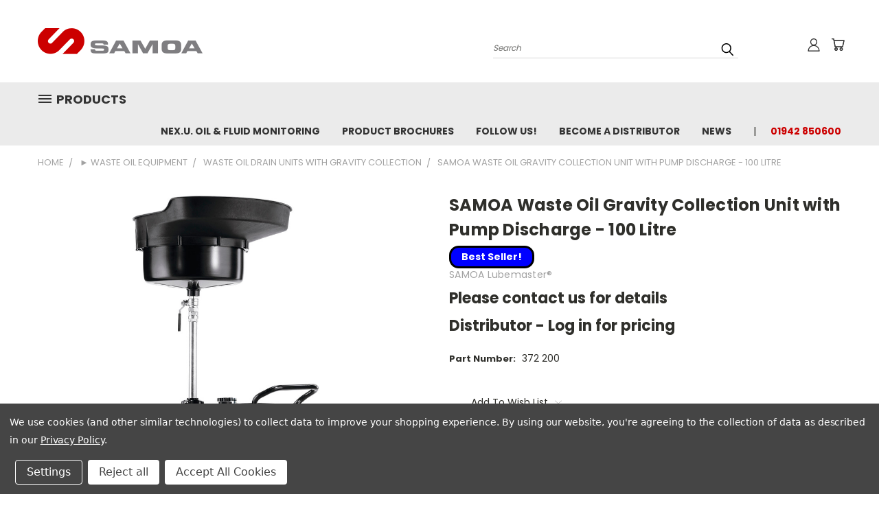

--- FILE ---
content_type: application/javascript
request_url: https://suprbadges.thalia-apps.com/91.js?v=1763645805
body_size: 2553
content:
function suprBadge(suprInventory,suprInventorySellout,suprprice,suprcompareprice,suprAmountDiscountprice,suprPercentDiscount,starbProdudctid,starbCollectionId,customfieldnametxt,customfieldvaluetxt,customfieldnames,customfieldvalues,catcls1,catcls2,catcls3,type="product",bulkdiscountrates=0,preorder=0,productdata=[],mypagetype="",customid="",customname=""){suprsaved=suprcompareprice-suprprice;var page_type=mypagetype;var customerid=customid;var customername=customname;if(suprsaved<0){suprsaved=0}
var suprHtmls=[];var badgesByGroup={1:[],2:[],3:[]};var badgeHtmlIndex=0;var suprAmountDiscount=suprsaved.toFixed(2);suprPercentDiscount=Math.round(suprPercentDiscount);var starbCSSClass=starbCSSClass;var isStartbShowBadge=!1;if(starbCSSClass==undefined){starbCSSClass=""}
var starbStyle=starbStyle;if(starbStyle==undefined){starbStyle=""}
var starbProduct="";var starbMaxDisplayBadge=10;if(starbMaxDisplayBadge==undefined){starbStyle=1}
var starbBadgeCounter=1;var starbCreatedDateSec="2019-12-24";if(starbCreatedDateSec==undefined){starbCreatedDateSec=""}
var starbDateDiff="3";if(1){var starbProductIds="1115,1116,1117,1118,1119,1120,1121,1122,1123,1124,1125,1126,1127,1128,1083,1084,1085,1086,1087,1088,1089,1090,1091,1092,1093,1094,1095,1096,1097,1098,1099,1100,1101,1102,1103,1104,1105,1106,1107,1108,947,948,949,950,951,952,953,954,387,405,406,407,408,409,919,920,921,922,923,924,925,926,928,929,930,931,932,933,934,935,936,937,938,939,940,941,942,1015,1016,1029,1030,1031,1032,1057,1058,1059,1060,1063,1064,1065,1066,1067,1068,1393,1394,1629,1630,943,944,945,946,1144,1141,1142,1143,1145,1146,1147,1148,1149,1150,1151,1152,1153,1154,1155,1156,1157,1158,1159,1160,1395,1396,1397,1398,927,955,956,957,958,959,960,961,962,963,964,965,966,985,986,987,988,1632,989,991,990,992,774,776,778,780,782,784,786,788,790,792,794,800,796,804,808,812,816,762,764,768,770,820,830,832,834,836,838,840,842,846,844,831,833,835,837,839,841,843,848,849,850,851,852,853,854,855,856,857,858,859,860,861,862,863,864,865,866,867,868,870,872,874,869,871,873,875,824,826,825,827,876,877,878,879,880,881,882,883,884,885,886,887,888,889,890,891,892,893,894,895,896,897,625,898,899,900,901,902,903,904,905,906,907,908,909,910,911,912,913,914,915,916,917,918,1348,1349,1350,1351,1352,1353,1354,1355,1039,1040,1041,1042,1043,1044,1045,1046,1053,1054,1055,1056,1047,1048,1049,1050,1051,1052,1021,1022,1023,1024,1025,1026,1027,1028,1069,1071,1073,1075,1077,1079,1081,1070,1072,1074,1076,1078,1080,1082,1130,1129,1131,1132,1133,1134,1135,1136,1137,1138,1139,1140,1109,1110,1111,1112,1113,1114,1748,1749,1755,1756,1758,1759,1761,1762,1764,1765,1767,1768,2018,2019,2024,2025,2026".split(",");var isStarbProductFound=!1;var starbProductId=starbProdudctid;starbProductId=starbProductId.toString();if($.inArray(starbProductId,starbProductIds)!=-1){var isStarbProductFound=!0}
if(!0==isStarbProductFound){var isStartbShowBadge=!0}else{var isStartbShowBadge=!1}if(isStartbShowBadge==!0){var starbUTC=Math.round(new Date()/1000);var starbStartTime=633873600;var starbEndTime=2053944000;var badgegroup="1";var el1=".productView-title";var el2="";var el3="";var productinsertposition="3";var productinsertposition2="";var productinsertposition3="";var categoryinsertposition="3";var categoryinsertposition2="";var categoryinsertposition3="";var suprProductStyle="";var suprProductStyle2="";var suprProductStyle3="";var suprCategoryStyle="";var suprCategoryStyle2="";var suprCategoryStyle3="";if(starbStartTime<=starbUTC&&starbEndTime>=starbUTC){var starbBadgeCounter=starbBadgeCounter+1;var starbhtml='<div style="display: inline-block; box-sizing: border-box; color: rgb(255, 255, 255); background-color: rgb(204, 0, 0); font-size: 12px; position: relative; max-width: 100%; border-radius: 1em; padding: 3px 15px; margin: 0px;;" productlink="0" data-productlink="productlinkholder" onclick="redirectLink(\'\',this);" class="suprbadge-single suprbadge-282 "> <span class="spanStyleleft" style=""></span> <div class="badgetitle" style="white-space: nowrap; overflow: hidden; font-weight: bold;">Buy in Bulk and Save! </div> <span style=""></span> </div> ';suprHtmls.push(starbhtml)}}}
var badgeGroup=1;if(typeof suprHtmls[badgeHtmlIndex]!=='undefined'&&suprHtmls[badgeHtmlIndex]!==''&&suprHtmls[badgeHtmlIndex].trim()!==''){badgesByGroup[badgeGroup].push(suprHtmls[badgeHtmlIndex]);badgeHtmlIndex++}
starbBadgeCounter++;if(1){var starbProductIds="2179,2180,2231,2232,2233,2234,2276,2277,2278,2279".split(",");var isStarbProductFound=!1;var starbProductId=starbProdudctid;starbProductId=starbProductId.toString();if($.inArray(starbProductId,starbProductIds)!=-1){var isStarbProductFound=!0}
if(!0==isStarbProductFound){var isStartbShowBadge=!0}else{var isStartbShowBadge=!1}if(isStartbShowBadge==!0){var starbUTC=Math.round(new Date()/1000);var starbStartTime=633873600;var starbEndTime=2053944000;var badgegroup="1";var el1=".productView-title";var el2="";var el3="";var productinsertposition="3";var productinsertposition2="";var productinsertposition3="";var categoryinsertposition="3";var categoryinsertposition2="";var categoryinsertposition3="";var suprProductStyle="";var suprProductStyle2="";var suprProductStyle3="";var suprCategoryStyle="";var suprCategoryStyle2="";var suprCategoryStyle3="";if(starbStartTime<=starbUTC&&starbEndTime>=starbUTC){var starbBadgeCounter=starbBadgeCounter+1;var starbhtml='<div style="display: inline-block; box-sizing: border-box; color: rgb(255, 255, 255); background-color: rgb(204, 0, 0); font-size: 14px; position: relative; max-width: 100%; border-radius: 1em; padding: 3px 15px; margin: 0px;;" productlink="0" data-productlink="productlinkholder" onclick="redirectLink(\'\',this);" class="suprbadge-single suprbadge-532 "> <span class="spanStyleleft" style=""></span> <div class="badgetitle" style="white-space: nowrap; overflow: hidden; font-weight: bold;">NEW Product! </div> <span style=""></span> </div> ';suprHtmls.push(starbhtml)}}}
var badgeGroup=1;if(typeof suprHtmls[badgeHtmlIndex]!=='undefined'&&suprHtmls[badgeHtmlIndex]!==''&&suprHtmls[badgeHtmlIndex].trim()!==''){badgesByGroup[badgeGroup].push(suprHtmls[badgeHtmlIndex]);badgeHtmlIndex++}
starbBadgeCounter++;if(1){var starbProductIds="583,1688,131,193,408,409,921,922,1780,1787,1787,1781,1786,1529,1417,2019,1000,999,998,997,689,690,675,1647,168,229,1375,1376,1701,575,1714,1715".split(",");var isStarbProductFound=!1;var starbProductId=starbProdudctid;starbProductId=starbProductId.toString();if($.inArray(starbProductId,starbProductIds)!=-1){var isStarbProductFound=!0}
if(!0==isStarbProductFound){var isStartbShowBadge=!0}else{var isStartbShowBadge=!1}if(isStartbShowBadge==!0){var starbUTC=Math.round(new Date()/1000);var starbStartTime=633873600;var starbEndTime=2053944000;var badgegroup="1";var el1=".productView-title";var el2="";var el3="";var productinsertposition="3";var productinsertposition2="";var productinsertposition3="";var categoryinsertposition="3";var categoryinsertposition2="";var categoryinsertposition3="";var suprProductStyle="";var suprProductStyle2="";var suprProductStyle3="";var suprCategoryStyle="";var suprCategoryStyle2="";var suprCategoryStyle3="";if(starbStartTime<=starbUTC&&starbEndTime>=starbUTC){var starbBadgeCounter=starbBadgeCounter+1;var starbhtml='<div style="display: inline-block; box-sizing: border-box; color: rgb(255, 255, 255); background-color: rgb(0, 0, 255); font-size: 14px; position: relative; max-width: 100%; border-radius: 1em; padding: 3px 15px; margin: 0px; border: 3px solid rgb(0, 0, 0);;" productlink="0" data-productlink="productlinkholder" onclick="redirectLink(\'\',this);" class="suprbadge-single suprbadge-534 "> <span class="spanStyleleft" style=""></span> <div class="badgetitle" style="white-space: nowrap; overflow: hidden; font-weight: bold;">Best Seller! </div> <span style=""></span> </div> ';suprHtmls.push(starbhtml)}}}
var badgeGroup=1;if(typeof suprHtmls[badgeHtmlIndex]!=='undefined'&&suprHtmls[badgeHtmlIndex]!==''&&suprHtmls[badgeHtmlIndex].trim()!==''){badgesByGroup[badgeGroup].push(suprHtmls[badgeHtmlIndex]);badgeHtmlIndex++}
starbBadgeCounter++;if(1){var starbProductIds="2243,2246,2244,2245,2006,2008".split(",");var isStarbProductFound=!1;var starbProductId=starbProdudctid;starbProductId=starbProductId.toString();if($.inArray(starbProductId,starbProductIds)!=-1){var isStarbProductFound=!0}
if(!0==isStarbProductFound){var isStartbShowBadge=!0}else{var isStartbShowBadge=!1}if(isStartbShowBadge==!0){var starbUTC=Math.round(new Date()/1000);var starbStartTime=633873600;var starbEndTime=2053944000;var badgegroup="1";var el1=".productView-title";var el2="";var el3="";var productinsertposition="3";var productinsertposition2="";var productinsertposition3="";var categoryinsertposition="3";var categoryinsertposition2="";var categoryinsertposition3="";var suprProductStyle="";var suprProductStyle2="";var suprProductStyle3="";var suprCategoryStyle="";var suprCategoryStyle2="";var suprCategoryStyle3="";if(starbStartTime<=starbUTC&&starbEndTime>=starbUTC){var starbBadgeCounter=starbBadgeCounter+1;var starbhtml='<div style="display: inline-block; box-sizing: border-box; font-size: 0px; position: relative; max-width: 100%; border-radius: 1em; padding: 3px 15px; margin: 0px; background-color: transparent; color: transparent;;" productlink="0" data-productlink="productlinkholder" onclick="redirectLink(\'\',this);" class="suprbadge-single suprbadge-3246 " > <div class="badgetitle" style="white-space: nowrap; overflow: hidden;"> <img src="https://s3.amazonaws.com/suprbadges.thalia-apps.com/supr/prod/3246" height="75px" width="75px" style="height: 75px !important; width:auto !important" alt="Image"> </div> </div> ';suprHtmls.push(starbhtml)}}}
var badgeGroup=1;if(typeof suprHtmls[badgeHtmlIndex]!=='undefined'&&suprHtmls[badgeHtmlIndex]!==''&&suprHtmls[badgeHtmlIndex].trim()!==''){badgesByGroup[badgeGroup].push(suprHtmls[badgeHtmlIndex]);badgeHtmlIndex++}
starbBadgeCounter++;if(1){var starbProductIds="386,385".split(",");var isStarbProductFound=!1;var starbProductId=starbProdudctid;starbProductId=starbProductId.toString();if($.inArray(starbProductId,starbProductIds)!=-1){var isStarbProductFound=!0}
if(!0==isStarbProductFound){var isStartbShowBadge=!0}else{var isStartbShowBadge=!1}if(isStartbShowBadge==!0){var starbUTC=Math.round(new Date()/1000);var starbStartTime=633873600;var starbEndTime=2053944000;var badgegroup="1";var el1=".productView-title";var el2="";var el3="";var productinsertposition="3";var productinsertposition2="";var productinsertposition3="";var categoryinsertposition="3";var categoryinsertposition2="";var categoryinsertposition3="";var suprProductStyle="";var suprProductStyle2="";var suprProductStyle3="";var suprCategoryStyle="";var suprCategoryStyle2="";var suprCategoryStyle3="";if(starbStartTime<=starbUTC&&starbEndTime>=starbUTC){var starbBadgeCounter=starbBadgeCounter+1;var starbhtml='<div style="display: inline-block; box-sizing: border-box; color: rgb(0, 0, 0); background-color: rgb(255, 0, 0); font-size: 14px; position: relative; max-width: 100%; padding: 3px 12px; margin: 0px;;" productlink="0" data-productlink="productlinkholder" onclick="redirectLink(\'\',this);" class="suprbadge-single suprbadge-4374 "> <span class="spanStyleleft" style=""></span> <div class="badgetitle" style="white-space: nowrap; overflow: hidden; font-weight: bold;">FOR WASTE OIL </div> <span style=""></span> </div> ';suprHtmls.push(starbhtml)}}}
var badgeGroup=1;if(typeof suprHtmls[badgeHtmlIndex]!=='undefined'&&suprHtmls[badgeHtmlIndex]!==''&&suprHtmls[badgeHtmlIndex].trim()!==''){badgesByGroup[badgeGroup].push(suprHtmls[badgeHtmlIndex]);badgeHtmlIndex++}
starbBadgeCounter++;Object.keys(badgesByGroup).forEach(function(groupKey){var group=parseInt(groupKey);var badges=badgesByGroup[group];if(badges.length>0){var groupElements={1:el1,2:el2,3:el3};var categoryclass={1:catcls1,2:catcls2,3:catcls3};var ProductStyles={1:suprProductStyle,2:suprProductStyle2,3:suprProductStyle3};var CategoryStyles={1:suprCategoryStyle,2:suprCategoryStyle2,3:suprCategoryStyle3};var productpositionElements={1:productinsertposition,2:productinsertposition2,3:productinsertposition3};var categorypositionElements={1:categoryinsertposition,2:categoryinsertposition2,3:categoryinsertposition3};var groupHtml='<div class="starb-group-'+group+' suprCSSClass">'+badges.join('')+'</div>';if(type=='product'){if(group==1){groupHtml=groupHtml.replace("suprCSSClass","suprProductStyle")}else if(group==2){groupHtml=groupHtml.replace("suprCSSClass","suprProductStyle2")}else if(group==3){groupHtml=groupHtml.replace("suprCSSClass","suprProductStyle3")}
var currentEl=groupElements[group];var currentPosition=productpositionElements[group];if(currentPosition==1){$(currentEl).append(groupHtml)}else if(currentPosition==2){$(currentEl).prepend(groupHtml)}else if(currentPosition==3){$(currentEl).after(groupHtml)}else if(currentPosition==4){$(currentEl).before(groupHtml)}}else{if(group==1){groupHtml=groupHtml.replace("suprCSSClass","suprCategoryStyle")}else if(group==2){groupHtml=groupHtml.replace("suprCSSClass","suprCategoryStyle2")}else if(group==3){groupHtml=groupHtml.replace("suprCSSClass","suprCategoryStyle3")}
var currentSel=categoryclass[group];var currentPosition=categorypositionElements[group];if(currentPosition==1){$.each(currentSel,function(index,cls){if($(cls).find('.starb-group-'+group).length===0){$(cls).append(groupHtml);return!1}})}else if(currentPosition==2){$.each(currentSel,function(index,cls){if($(cls).find('.starb-group-'+group).length===0){$(cls).prepend(groupHtml);return!1}})}else if(currentPosition==3){$.each(currentSel,function(index,cls){if($(cls).find('.starb-group-'+group).length===0){$(cls).after(groupHtml);return!1}})}else if(currentPosition==4){$.each(currentSel,function(index,cls){if($(cls).find('.starb-group-'+group).length===0){$(cls).before(groupHtml);return!1}})}}}})}
function decodeEntities(encodedString){var textArea=document.createElement('textarea');textArea.innerHTML=encodedString;return textArea.value}